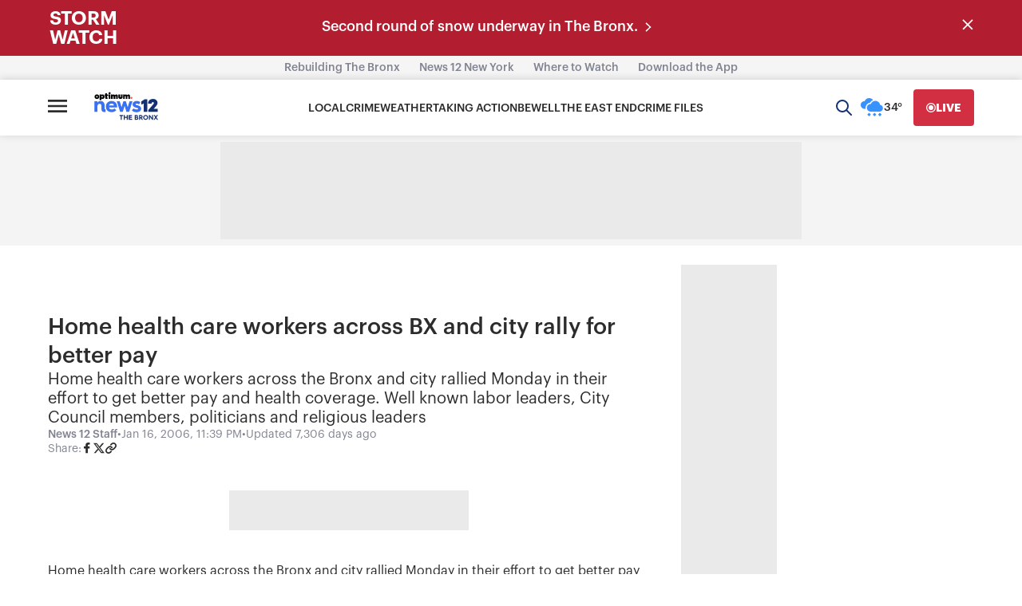

--- FILE ---
content_type: text/plain;charset=UTF-8
request_url: https://c.pub.network/v2/c
body_size: -112
content:
aa66d43c-e250-4240-949e-7737e08e87de

--- FILE ---
content_type: application/javascript; charset=utf-8
request_url: https://fundingchoicesmessages.google.com/f/AGSKWxVFmkrXQ6QQHMsNEtlyF8lIa0wiNIB-mqld__pxnowl332ibyTkSCC1BRdD6xds86u03LNG2kzVU40eW2Faa3suIYihI5mgx-QQS4msM9dB_EGyKhVVeUcXXR7o7OMeC1fJ6BJN6b1yCuECb-UAel5H1QkceaYeJIpfiqB1Tvuf-mgrigykYpzo22Y=/_/lijit-ad-_700_150_/ad_sizes=.160x600_/ShowInterstitialAd.
body_size: -1290
content:
window['6e4c558b-c6e2-4839-89c4-4c7452921c00'] = true;

--- FILE ---
content_type: text/plain;charset=UTF-8
request_url: https://c.pub.network/v2/c
body_size: -262
content:
bdd56cbd-cc9f-4ee5-87cc-a96902afe7d1